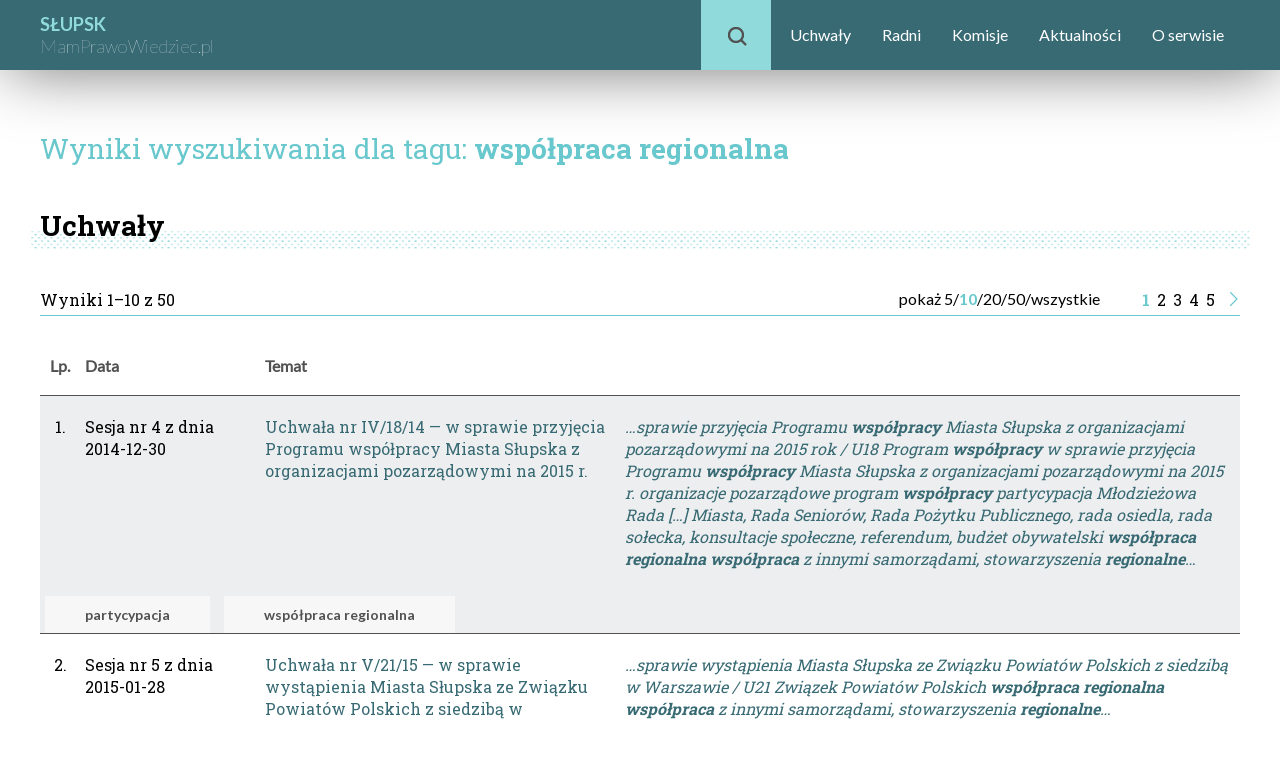

--- FILE ---
content_type: text/html; charset=UTF-8
request_url: https://slupsk.mamprawowiedziec.pl/tag/wsp%C3%B3%C5%82praca%20regionalna
body_size: 4693
content:
<!doctype html>
<html>
	<head>
		<meta charset='utf-8'/>
		<title>Wyniki wyszukiwania</title>
		<link href="/css/normalize.css" rel="stylesheet"/>
		<link href="/css/style-lokalne.css?v=512181128" rel="stylesheet"/>
		<link href="/css/menu-boczne.css?v=312613684" rel="stylesheet"/>
		<link href="/css/ikonki.css?v=1066508685" rel="stylesheet"/>
		<link href="/css/wykresy.css?v=1954745865" rel="stylesheet"/>
		<link href="/css/yt.css?v=1160538068" rel="stylesheet"/>
		<script src="//ajax.googleapis.com/ajax/libs/jquery/3.1.0/jquery.min.js"></script>
		<script src="/lib/jquery.serialize-object.min.js"></script>
		<script src="/lib/jquery.checkbox.js"></script>
		<link rel="stylesheet" href="//ajax.googleapis.com/ajax/libs/jqueryui/1.12.1/themes/smoothness/jquery-ui.css">
		<script src="//ajax.googleapis.com/ajax/libs/jqueryui/1.12.1/jquery-ui.min.js"></script>
		<script src="/js/jquery.scrollto.js?v=582727415"></script>
		<script src="/js/menu-boczne.js?v=656920113"></script>
		<script src="/js/tabelki.js?v=24698136"></script>
		<script src="/lib/masonry.pkgd.min.js?v=614043254"></script>
		<script src="/js/skrypty.js?v=1026164462"></script>
		<script src="/js/yt.js?v=321835788"></script>
		        <link href="//fonts.googleapis.com/css?family=Lato:light,100,300,400,700" rel="stylesheet" type="text/css"/>
		<link href='//fonts.googleapis.com/css?family=Roboto+Slab:100,300,400,700' rel='stylesheet' type='text/css'/>
		<link href='//fonts.googleapis.com/css?family=Roboto+Condensed:100,300,400,700' rel='stylesheet' type='text/css'/>
		<link rel="stylesheet" type="text/css" href="//fonts.googleapis.com/css?family=Open+Sans:light,100,300,400,700" />
			</head>
	<body>
		<script type='text/javascript'>
			
            document.domain = 'mamprawowiedziec.pl';
		</script>
		<header class='clearfix'>
			<div>
				<div class='logo'>
					<a href="/"><span class='miasto'>SŁUPSK</span><br/><span class='mpw'>MamPrawoWiedziec.pl</span></a>
				</div>
                <nav id="topmenu">
                                            <div style='display: inline-block; margin: 0 0 0 auto; position: relative;'>
	<div id='wyszukiwarka-lupka'>
		<span class='ikonka-lupka' style='position: absolute; top: 27px; left: 27px;'></span>
	</div>
	<ul id='menu'>
					<li><a href='/uchwaly'>Uchwały</a></li>
					<li><a href='/radni'>Radni</a></li>
					<li><a href='/komisje'>Komisje</a></li>
					<li><a href='/aktualnosci'>Aktualności</a></li>
					<li><a href='/o-serwisie'>O serwisie</a></li>
			</ul>
	<div id='wyszukiwarka-pole-z-przyciskiem'>
		<form action='/q' method='get' class='wyszukiwarka-glowna'>
			<input id='wyszukiwarka-pole' type='text' name='q' placeholder='Wpisz zapytanie'/>
			<div id='wyszukiwarka-przycisk'>
				Szukaj
			</div>
		</form>
	</div>
</div>                                    </nav>
			</div>
		</header>
		
<section class='main lokalne'>

	
	
	<h1 class='light'>Wyniki wyszukiwania dla tagu: <span class='strong'>współpraca regionalna</span></h1>

		
	<h2 class='strong'>Uchwały</h2>
	
	<div class='tabelka-z-filtrem-kontener' id='tabelka-osoby'>

	
	
	<div
			class='tabelka-kontener'
			data-id="osoby"
			data-id-tabelki="Lokalne\WyszukiwarkaUchwaly"
			data-variant="slupsk"
			data-limit="10"
			data-strona="1"
			data-par='{&quot;q&quot;:&quot;wsp\u00f3\u0142praca regionalna&quot;}'
			data-filtr=''
			data-sort=''
			data-tryb="tabelka"
			data-parametry-widoku=""
		>
		<div class='strony-z-limitem nad-tabelka'>
							<span class='opis-porcji'>
	Wyniki 1–10 z&nbsp;50
</span>
				<div class="nad-tabelka-opcje">
										<div class="display-option">
						<span class='limity'>
	pokaż&nbsp;
										<span class="limit " data-wartosc="5">5</span>
									<span class='separator'>/</span>
						<span class="limit wybrany" data-wartosc="10">10</span>
									<span class='separator'>/</span>
						<span class="limit " data-wartosc="20">20</span>
									<span class='separator'>/</span>
						<span class="limit " data-wartosc="50">50</span>
				<span class='separator'>/</span>
		<span class="limit " data-wartosc="0">wszystkie</span>
	</span>
						<span class='strony'>
												<span class="str wybrany" data-wartosc="1">1</span>
								<span class="str" data-wartosc="2">2</span>
								<span class="str" data-wartosc="3">3</span>
								<span class="str" data-wartosc="4">4</span>
								<span class="str" data-wartosc="5">5</span>
							<span class='str w-prawo' data-wartosc="2"><img src='/images/ciapek-p.png'/></span>
			</span>
					</div>
				</div>
					</div>
	
					<div class="wide-table-mobile">
			<table class='tabelka'>
				<thead data-czolo-sortowania='null'>
					<tr>
													<td style='width: 40px' class='c'>Lp.</td>
																			<td style='width: 15%'>Data</td>
<td style='width: 30%'>Temat</td>
<td></td>
											</tr>
				</thead>
				<tbody>
											<tr class="wiersz-parzystosci-1 polaczony-z-nastepnym">
		<td class='c'>
			1.
		</td>
		<td>
                            Sesja nr 4 z dnia
                <br/>
                2014-12-30
            		</td>
		<td>
			<a href="/uchwaly/106569">
				Uchwała nr IV/18/14 — w sprawie przyjęcia Programu współpracy Miasta Słupska z organizacjami pozarządowymi na 2015 r.
			</a>
		</td>
		<td class='headline'>
			<a href="/uchwaly/106569">…sprawie przyjęcia Programu <b>współpracy</b> Miasta Słupska z organizacjami pozarządowymi na 2015 rok / U18 Program <b>współpracy</b> w sprawie przyjęcia Programu <b>współpracy</b> Miasta Słupska z organizacjami pozarządowymi na 2015 r. organizacje pozarządowe program <b>współpracy</b> partycypacja Młodzieżowa Rada […] Miasta, Rada Seniorów, Rada Pożytku Publicznego, rada osiedla, rada sołecka, konsultacje społeczne, referendum, budżet obywatelski 
 <b>współpraca</b> <b>regionalna</b> <b>współpraca</b> z innymi samorządami, stowarzyszenia <b>regionalne</b>…</a>
		</td>
	</tr>
	<tr class="tagi wiersz-parzystosci-1 polaczony-z-poprzednim">
		<td colspan='6'>
							<a class='tag' href="/tag/partycypacja">partycypacja</a>
							<a class='tag' href="/tag/współpraca regionalna">współpraca regionalna</a>
					</td>
	</tr>
	<tr class="wiersz-parzystosci-0 polaczony-z-nastepnym">
		<td class='c'>
			2.
		</td>
		<td>
                            Sesja nr 5 z dnia
                <br/>
                2015-01-28
            		</td>
		<td>
			<a href="/uchwaly/106786">
				Uchwała nr V/21/15 — w sprawie wystąpienia Miasta Słupska ze Związku Powiatów Polskich z siedzibą w Warszawie / U21
			</a>
		</td>
		<td class='headline'>
			<a href="/uchwaly/106786">…sprawie wystąpienia Miasta Słupska ze Związku Powiatów Polskich z siedzibą w Warszawie / U21 Związek Powiatów Polskich <b>współpraca</b> <b>regionalna</b> <b>współpraca</b> z innymi samorządami, stowarzyszenia <b>regionalne</b>…</a>
		</td>
	</tr>
	<tr class="tagi wiersz-parzystosci-0 polaczony-z-poprzednim">
		<td colspan='6'>
							<a class='tag' href="/tag/współpraca regionalna">współpraca regionalna</a>
					</td>
	</tr>
	<tr class="wiersz-parzystosci-1 polaczony-z-nastepnym">
		<td class='c'>
			3.
		</td>
		<td>
                            Sesja nr 5 z dnia
                <br/>
                2015-01-28
            		</td>
		<td>
			<a href="/uchwaly/106788">
				Uchwała nr V/23/15 — w sprawie wystąpienia Miasta Słupska ze Związku Miast Bałtyckich z siedzibą w Gdańsku / U23
			</a>
		</td>
		<td class='headline'>
			<a href="/uchwaly/106788">…sprawie wystąpienia Miasta Słupska ze Związku Miast Bałtyckich z siedzibą w Gdańsku / U23 Związek Miast Baltyckich <b>współpraca</b> <b>regionalna</b> <b>współpraca</b> z innymi samorządami, stowarzyszenia <b>regionalne</b>…</a>
		</td>
	</tr>
	<tr class="tagi wiersz-parzystosci-1 polaczony-z-poprzednim">
		<td colspan='6'>
							<a class='tag' href="/tag/współpraca regionalna">współpraca regionalna</a>
					</td>
	</tr>
	<tr class="wiersz-parzystosci-0 polaczony-z-nastepnym">
		<td class='c'>
			4.
		</td>
		<td>
                            Sesja nr 5 z dnia
                <br/>
                2015-01-28
            		</td>
		<td>
			<a href="/uchwaly/106790">
				Uchwała nr V/25/15 — w sprawie wyrażenia zgody na przystąpienie do realizacji Projektu pn. „Opracowanie dokumentacji projektowej w ramach zadania „Poprawa efektywności energetycznej Obszaru Funkcjonalnego Miasta Słupska poprzez termomodernizację budynków” planowanego do złożenia w ramach konkursu nr 5.5_2 dla działania 5.5 Regionalnego Programu Operacyjnego Województwa Pomorskiego na lata 2007-2013 / U25
			</a>
		</td>
		<td class='headline'>
			<a href="/uchwaly/106790">…Miasta Słupska poprzez termomodernizację budynków” planowanego do złożenia w ramach konkursu nr 5.5_2 dla działania 5.5 <b>Regionalnego</b> Programu Operacyjnego Województwa Pomorskiego na lata 2007-2013. w sprawie: wyrażenia zgody na przystąpienie do realizacji Projektu […] Miasta Słupska poprzez termomodernizację budynków” planowanego do złożenia w ramach konkursu nr 5.5_2 dla działania 5.5 <b>Regionalnego</b> Programu Operacyjnego Województwa Pomorskiego na lata 2007-2013. V/25/15 w sprawie wyrażenia zgody na przystąpienie do realizacji […] działania 5.5 <b>Regionalnego</b> Programu Operacyjnego Województwa Pomorskiego na lata 2007-2013 / U25 MOF RPO projekty unijne 
 <b>współpraca</b> <b>regionalna</b> <b>współpraca</b> z innymi samorządami, stowarzyszenia <b>regionalne</b> 
 energia ciepło, gaz, prąd…</a>
		</td>
	</tr>
	<tr class="tagi wiersz-parzystosci-0 polaczony-z-poprzednim">
		<td colspan='6'>
							<a class='tag' href="/tag/energia">energia</a>
							<a class='tag' href="/tag/projekty unijne">projekty unijne</a>
							<a class='tag' href="/tag/współpraca regionalna">współpraca regionalna</a>
					</td>
	</tr>
	<tr class="wiersz-parzystosci-1 polaczony-z-nastepnym">
		<td class='c'>
			5.
		</td>
		<td>
                            Sesja nr 5 z dnia
                <br/>
                2015-01-28
            		</td>
		<td>
			<a href="/uchwaly/106791">
				Uchwała nr V/27/15 — w sprawie wyrażenia woli współpracy Miasta Słupska, Gminy Słupsk i Gminy Kobylnica w zakresie profilaktycznych szczepień przeciwko rakowi szyjki macicy w 2015 roku
			</a>
		</td>
		<td class='headline'>
			<a href="/uchwaly/106791">…5/5 w sprawie wyrażenia woli <b>współpracy</b> Miasta Słupska, Gminy Słupsk i Gminy Kobylnica w zakresie profilaktycznych szczepień przeciwko rakowi szyjki macicy w 2015 roku w sprawie wyrażenia woli <b>współpracy</b> Miasta Słupska, Gminy Słupsk i Gminy […] sprawie wyrażenia woli <b>współpracy</b> Miasta Słupska, Gminy Słupsk i Gminy Kobylnica w zakresie profilaktycznych szczepień przeciwko rakowi szyjki macicy w 2015 roku szczepienia zdrowie przychodnie, pogotowie, szczepienia, profilaktyka zdrowotna, apteki 
 <b>współpraca</b> <b>regionalna</b> <b>współpraca</b> z innymi…</a>
		</td>
	</tr>
	<tr class="tagi wiersz-parzystosci-1 polaczony-z-poprzednim">
		<td colspan='6'>
							<a class='tag' href="/tag/współpraca regionalna">współpraca regionalna</a>
							<a class='tag' href="/tag/zdrowie">zdrowie</a>
					</td>
	</tr>
	<tr class="wiersz-parzystosci-0 polaczony-z-nastepnym">
		<td class='c'>
			6.
		</td>
		<td>
                            Sesja nr 7 z dnia
                <br/>
                2015-02-25
            		</td>
		<td>
			<a href="/uchwaly/106842">
				Uchwała nr VII/39/15 — w sprawie zawarcia porozumienia pomiędzy Miastem Słupsk a Gminą Słupsk, Gminą Kobylnica, Miastem Ustka oraz Gminą Ustka w sprawie opracowania Koncepcji programowo – przestrzennej służącej przygotowaniu i wdrożeniu Programu pod nazwą „Zarządzanie wodami opadowymi na terenie zlewni rzeki Słupi” dla Miejskiego Obszaru Funkcjonalnego Słupska / U39
			</a>
		</td>
		<td class='headline'>
			<a href="/uchwaly/106842">…na terenie zlewni rzeki Słupi” dla Miejskiego Obszaru Funkcjonalnego Słupska / U39 Porozumienie MOF woda i ścieki 
 <b>współpraca</b> <b>regionalna</b> <b>współpraca</b> z innymi samorządami, stowarzyszenia <b>regionalne</b>…</a>
		</td>
	</tr>
	<tr class="tagi wiersz-parzystosci-0 polaczony-z-poprzednim">
		<td colspan='6'>
							<a class='tag' href="/tag/woda i ścieki">woda i ścieki</a>
							<a class='tag' href="/tag/współpraca regionalna">współpraca regionalna</a>
					</td>
	</tr>
	<tr class="wiersz-parzystosci-1 polaczony-z-nastepnym">
		<td class='c'>
			7.
		</td>
		<td>
                            Sesja nr 9 z dnia
                <br/>
                2015-03-25
            		</td>
		<td>
			<a href="/uchwaly/107743">
				Uchwała nr IX/54/15 — w sprawie zawarcia porozumienia międzygminnego, którego przedmiotem jest powierzenie Miastu Słupsk przez Gminę Słupsk zadania własnego z zakresu zbiorowego odprowadzania ścieków w części związanej z realizacją inwestycji polegającej na budowie tranzytowej sieci kanalizacji sanitarnej &quot;Ringu Kanalizacyjnego Słupska&quot; / U54
			</a>
		</td>
		<td class='headline'>
			<a href="/uchwaly/107743">…tranzytowej sieci kanalizacji sanitarnej "Ringu Kanalizacyjnego Słupska" / U54 Porozumienie międzygminne porozumienie międzygminne ścieki woda i ścieki 
 <b>współpraca</b> <b>regionalna</b> <b>współpraca</b> z innymi samorządami, stowarzyszenia <b>regionalne</b>…</a>
		</td>
	</tr>
	<tr class="tagi wiersz-parzystosci-1 polaczony-z-poprzednim">
		<td colspan='6'>
							<a class='tag' href="/tag/woda i ścieki">woda i ścieki</a>
							<a class='tag' href="/tag/współpraca regionalna">współpraca regionalna</a>
					</td>
	</tr>
	<tr class="wiersz-parzystosci-0 polaczony-z-nastepnym">
		<td class='c'>
			8.
		</td>
		<td>
                            Sesja nr 9 z dnia
                <br/>
                2015-03-25
            		</td>
		<td>
			<a href="/uchwaly/107806">
				Uchwała nr IX/53/15 — w sprawie przyjęcia ,,Strategii Rozwoju Miejskiego Obszaru Funkcjonalnego Miasta Słupska na lata 2014 – 2020” / U53
			</a>
		</td>
		<td class='headline'>
			<a href="/uchwaly/107806">…Strategii Rozwoju Miejskiego Obszaru Funkcjonalnego Miasta Słupska na lata 2014 – 2020” / U53 Diagnoza Strategia rozwoju MOF <b>współpraca</b> <b>regionalna</b> <b>współpraca</b> z innymi samorządami, stowarzyszenia <b>regionalne</b>…</a>
		</td>
	</tr>
	<tr class="tagi wiersz-parzystosci-0 polaczony-z-poprzednim">
		<td colspan='6'>
							<a class='tag' href="/tag/współpraca regionalna">współpraca regionalna</a>
					</td>
	</tr>
	<tr class="wiersz-parzystosci-1 polaczony-z-nastepnym">
		<td class='c'>
			9.
		</td>
		<td>
                            Sesja nr 10 z dnia
                <br/>
                2015-04-29
            		</td>
		<td>
			<a href="/uchwaly/108891">
				Uchwała nr 73 — w sprawie zawarcia porozumienia pomiędzy Miastem Słupsk a Powiatem Słupskim w sprawie współfinansowania kosztów funkcjonowania Powiatowego Urzędu Pracy w Słupsku / U73
			</a>
		</td>
		<td class='headline'>
			<a href="/uchwaly/108891">…Słupsk a Powiatem Słupskim w sprawie współfinansowania kosztów funkcjonowania Powiatowego Urzędu Pracy w Słupsku / U73 Porozumienie <b>współpraca</b> <b>regionalna</b> <b>współpraca</b> z innymi samorządami, stowarzyszenia <b>regionalne</b>…</a>
		</td>
	</tr>
	<tr class="tagi wiersz-parzystosci-1 polaczony-z-poprzednim">
		<td colspan='6'>
							<a class='tag' href="/tag/współpraca regionalna">współpraca regionalna</a>
					</td>
	</tr>
	<tr class="wiersz-parzystosci-0 polaczony-z-nastepnym">
		<td class='c'>
			10.
		</td>
		<td>
                            Sesja nr 12 z dnia
                <br/>
                2015-05-27
            		</td>
		<td>
			<a href="/uchwaly/112004">
				Uchwała nr 98 — w sprawie zmiany Uchwały Nr VII/39/15 z dnia 25 lutego 2015 r. w sprawie zawarcia porozumienia pomiędzy Miastem Słupsk a Gminą Słupsk, Gminą Kobylnica, Miastem Ustka oraz Gminą Ustka w sprawie opracowania Koncepcji programowo – przestrzennej służącej przygotowaniu i wdrożeniu Programu pod nazwą „Zarządzanie wodami opadowymi na terenie zlewni rzeki Słupi” dla Miejskiego Obszaru Funkcjonalnego Słupska / U98
			</a>
		</td>
		<td class='headline'>
			<a href="/uchwaly/112004">…zlewni rzeki Słupi” dla Miejskiego Obszaru Funkcjonalnego Słupska / U98 Porozumienie zamiana plan zagospodarowania przestrzennego porozumienie woda <b>współpraca</b> <b>regionalna</b> <b>współpraca</b> z innymi samorządami, stowarzyszenia <b>regionalne</b> 
 zagospodarowanie przestrzeni głównie plany zagospodarowania przestrzennego 
 woda i ścieki…</a>
		</td>
	</tr>
	<tr class="tagi wiersz-parzystosci-0 polaczony-z-poprzednim">
		<td colspan='6'>
							<a class='tag' href="/tag/woda i ścieki">woda i ścieki</a>
							<a class='tag' href="/tag/współpraca regionalna">współpraca regionalna</a>
							<a class='tag' href="/tag/zagospodarowanie przestrzeni">zagospodarowanie przestrzeni</a>
					</td>
	</tr>
									</tbody>
			</table>
		</div>
	
	<div class='strony-z-limitem nad-tabelka'>
				<span class='opis-porcji'>
	Wyniki 1–10 z&nbsp;50
</span>
		<div class="display-option">
			<span class='limity'>
	pokaż&nbsp;
										<span class="limit " data-wartosc="5">5</span>
									<span class='separator'>/</span>
						<span class="limit wybrany" data-wartosc="10">10</span>
									<span class='separator'>/</span>
						<span class="limit " data-wartosc="20">20</span>
									<span class='separator'>/</span>
						<span class="limit " data-wartosc="50">50</span>
				<span class='separator'>/</span>
		<span class="limit " data-wartosc="0">wszystkie</span>
	</span>
			<span class='strony'>
												<span class="str wybrany" data-wartosc="1">1</span>
								<span class="str" data-wartosc="2">2</span>
								<span class="str" data-wartosc="3">3</span>
								<span class="str" data-wartosc="4">4</span>
								<span class="str" data-wartosc="5">5</span>
							<span class='str w-prawo' data-wartosc="2"><img src='/images/ciapek-p.png'/></span>
			</span>
		</div>
			</div>
	</div>

</div>




	
	<h2 class='strong'>Komisje</h2>
	
	<div class='tabelka-z-filtrem-kontener' id='tabelka-komisje'>

	
	
	<div
			class='tabelka-kontener'
			data-id="komisje"
			data-id-tabelki="Lokalne\WyszukiwarkaKomisje"
			data-variant="slupsk"
			data-limit="10"
			data-strona="1"
			data-par='{&quot;q&quot;:&quot;wsp\u00f3\u0142praca regionalna&quot;}'
			data-filtr=''
			data-sort=''
			data-tryb="tabelka"
			data-parametry-widoku=""
		>
		<div class='strony-z-limitem nad-tabelka'>
							<span class='opis-porcji'>
	Wyniki 1–1 z&nbsp;1
</span>
				<div class="nad-tabelka-opcje">
										<div class="display-option">
						<span class='limity'>
	pokaż&nbsp;
										<span class="limit " data-wartosc="5">5</span>
									<span class='separator'>/</span>
						<span class="limit wybrany" data-wartosc="10">10</span>
									<span class='separator'>/</span>
						<span class="limit " data-wartosc="20">20</span>
									<span class='separator'>/</span>
						<span class="limit " data-wartosc="50">50</span>
				<span class='separator'>/</span>
		<span class="limit " data-wartosc="0">wszystkie</span>
	</span>
											</div>
				</div>
					</div>
	
					<div class="wide-table-mobile">
			<table class='tabelka'>
				<thead data-czolo-sortowania='null'>
					<tr>
													<td style='width: 40px' class='c'>Lp.</td>
																			<td style='width: 30%'>Komisja</td>
<td></td>
											</tr>
				</thead>
				<tbody>
																								<tr class="wiersz-parzystosci-1">
																	<td class='c'>
										1.
									</td>
																<td>
	<a href='/komisje#scroll=r-106953'>Komisja Rewizyjna</a>
</td>
<td class='headline'>
	<a href="/komisje/#scroll=r-106953">…Komisja Rewizyjna Przedmiotem działania komisji jest kontrola Prezydenta Miasta i…</a>
</td>
							</tr>
															</tbody>
			</table>
		</div>
	
	<div class='strony-z-limitem nad-tabelka'>
				<span class='opis-porcji'>
	Wyniki 1–1 z&nbsp;1
</span>
		<div class="display-option">
			<span class='limity'>
	pokaż&nbsp;
										<span class="limit " data-wartosc="5">5</span>
									<span class='separator'>/</span>
						<span class="limit wybrany" data-wartosc="10">10</span>
									<span class='separator'>/</span>
						<span class="limit " data-wartosc="20">20</span>
									<span class='separator'>/</span>
						<span class="limit " data-wartosc="50">50</span>
				<span class='separator'>/</span>
		<span class="limit " data-wartosc="0">wszystkie</span>
	</span>
					</div>
			</div>
	</div>

</div>





	<h2 class='strong'>Aktualności</h2>
	
	<div class='tabelka-brak-wynikow'>
		Brak wyników
	</div>





	<h2 class='strong'>Aktywność</h2>
	
	<div class='tabelka-z-filtrem-kontener' id='tabelka-aktywnosc'>

	
	
	<div
			class='tabelka-kontener'
			data-id="aktywnosc"
			data-id-tabelki="Lokalne\WyszukiwarkaAktywnosc"
			data-variant="slupsk"
			data-limit="10"
			data-strona="1"
			data-par='{&quot;q&quot;:&quot;wsp\u00f3\u0142praca regionalna&quot;}'
			data-filtr=''
			data-sort=''
			data-tryb="tabelka"
			data-parametry-widoku=""
		>
		<div class='strony-z-limitem nad-tabelka'>
							<span class='opis-porcji'>
	Wyniki 1–1 z&nbsp;1
</span>
				<div class="nad-tabelka-opcje">
										<div class="display-option">
						<span class='limity'>
	pokaż&nbsp;
										<span class="limit " data-wartosc="5">5</span>
									<span class='separator'>/</span>
						<span class="limit wybrany" data-wartosc="10">10</span>
									<span class='separator'>/</span>
						<span class="limit " data-wartosc="20">20</span>
									<span class='separator'>/</span>
						<span class="limit " data-wartosc="50">50</span>
				<span class='separator'>/</span>
		<span class="limit " data-wartosc="0">wszystkie</span>
	</span>
											</div>
				</div>
					</div>
	
					<div class="wide-table-mobile">
			<table class='tabelka'>
				<thead data-czolo-sortowania='null'>
					<tr>
													<td style='width: 40px' class='c'>Lp.</td>
																			<td style='width: 25%'>Tytuł</td>
<td style='width: 10%'>Data</td>
<td></td>
											</tr>
				</thead>
				<tbody>
																								<tr class="wiersz-parzystosci-1">
																	<td class='c'>
										1.
									</td>
																<td>
	<a href="/polityk/106478#r=182227">
		<div>Beata Chrzanowska</div>
		<div>46.dot. kosztu (w tym poniesionego przez Miasto Słupsk) publikacji &quot;Życie regionów&quot;, który stanowił dodatek specjalny gazety &quot;Rzeczpospolita&quot;, wydania z 4 października 2018 r.</div>
	</a>
</td>
<td>
	2018-10-12
</td>
<td class='headline'>
	<a href="/polityk/106478#r=182227">
		…Słupsk) publikacji "Życie regionów", który stanowił dodatek specjalny gazety "Rzeczpospolita", wydania z 4 października 2018 r. <b>współpraca</b> <b>regionalna</b> <b>współpraca</b> z innymi samorządami, stowarzyszenia <b>regionalne</b> 
 finanse kredyty, dochody, sprawozdania finansowe, dochody i wydatki, obligacje 
 opłaty 
 kultura…
	</a>
</td>
							</tr>
															</tbody>
			</table>
		</div>
	
	<div class='strony-z-limitem nad-tabelka'>
				<span class='opis-porcji'>
	Wyniki 1–1 z&nbsp;1
</span>
		<div class="display-option">
			<span class='limity'>
	pokaż&nbsp;
										<span class="limit " data-wartosc="5">5</span>
									<span class='separator'>/</span>
						<span class="limit wybrany" data-wartosc="10">10</span>
									<span class='separator'>/</span>
						<span class="limit " data-wartosc="20">20</span>
									<span class='separator'>/</span>
						<span class="limit " data-wartosc="50">50</span>
				<span class='separator'>/</span>
		<span class="limit " data-wartosc="0">wszystkie</span>
	</span>
					</div>
			</div>
	</div>

</div>





	<h2 class='strong'>Inne strony</h2>

	<div class='tabelka-brak-wynikow'>
		Brak wyników
	</div>






</section>
		<footer>
	<div>
		<div class="dzialy">
							<div class="dzial">
					<div class="tytul">Pytaj</div>
					<ul class="pozycje-dzialu">
						<li><a href="/o-serwisie">O serwisie</a></li>
					</ul>
				</div>
						<div class="dzial">
				<div class="tytul">Sprawdź</div>
				<ul class="pozycje-dzialu">
					<li><a href="/okregi">Okręgi wyborcze</a></li>
					<li><a href="/#scroll=organizacje-lokalne">Inne lokalne MPW</a></li>
				</ul>
			</div>
		</div>

		<div class="duzy-dzial">
			<div class="tytul">Partnerzy i sponsorzy:</div>
							<a href="http://www.pozytek.gov.pl/FIO,379.html"><span class='ikonka-logo-fio'></span></a>
				<p>Projekt dofinansowany ze środków Programu Fundusz Inicjatyw Obywatelskich</p>
					</div>
		<hr/>
		<p class='cookies'>Na niniejszej stronie stosujemy pliki cookies. Korzystanie z serwisu bez zmiany ustawień dotyczących cookies oznacza, że cookies będą zamieszczane w Państwa urządzeniu. Jeśli nie 
		wyrażają Państwo zgody, prosimy o zmianę ustawień przeglądarki internetowej.</p>
	</div>
</footer>
		<script>
		  (function(i,s,o,g,r,a,m){i['GoogleAnalyticsObject']=r;i[r]=i[r]||function(){
		  (i[r].q=i[r].q||[]).push(arguments)},i[r].l=1*new Date();a=s.createElement(o),
		  m=s.getElementsByTagName(o)[0];a.async=1;a.src=g;m.parentNode.insertBefore(a,m)
		  })(window,document,'script','https://www.google-analytics.com/analytics.js','ga');

		  ga('create', 'UA-2651367-3', 'auto');
		  ga('send', 'pageview');

		</script>
	</body>
</html>


--- FILE ---
content_type: text/javascript
request_url: https://slupsk.mamprawowiedziec.pl/lib/jquery.checkbox.js
body_size: 1406
content:
/**
 * jQuery plugin custom checkbox 
 * created with love by putra.surya.h69@gmail.com | twitter @PutraSoerya9
 *
 * @Version 1.0.2
 * @License MIT License
 *
 * - v 1.0.2 change list
 * 		- have new properties on which element will prevent the label to active/inactive
 */


(function($){

	var Init = function () {

		var _ = this,
			b = 0,
			uniq_ = 'custom_checkbox_' + (Math.random() * 99999999).toString(),
			op_disable = {
				"zoom": 	"1",
				"filter": 	"alpha(opacity=50)",
				"opacity": 	"0.5"
			},
			op_enable = {
				"zoom": 	"1",
				"filter": 	"alpha(opacity=100)",
				"opacity": 	"1"
			};

		function active () {
			if (_.group) {
				_.p.find('input[name="'+_.radio+'"]:checked').prop('checked', false)
					.prev().attr('src', _.opt.check);
			}
			_.holder.attr('src', _.opt.checked); 
			_.i.prop('checked', true);
		}

		function unactive () {
			_.holder.attr('src', _.opt.check);
			_.i.prop('checked', false);
		}

		function status () { 
			return _.inputed.is(':checked'); 
		}

		function clicked (e) {  
			if ( _.opt.prevent && $(e.target).is( _.opt.prevent ) ) { return; }

			e.preventDefault();

			if (status()) { 
				if (!_.group) {
					unactive();
				}
			}
			else {
				active();
			}
			_.opt.onChange(_.i, p);
			_.i.trigger("change");
		}

		// Handle focus event in element and make space button work 
		function focusHandle(e) { 
			var self = $(this);

			$(document).unbind('keydown.'+uniq_).bind('keydown.'+uniq_, function(e) {
				if (e.keyCode==32) {
					self.trigger('click.'+uniq_);
					return false;
				}
			});
		}

		// Destroy keydown event 
		function focusDestroy(e) {
			$(document).unbind('keydown.'+uniq_);
		}

		// Disable input 
		_.disableIt = function () {
			$(_._).unbind('click.'+uniq_)
					.unbind('focusin.'+uniq_)
					.unbind('focusout.'+uniq_);
				
			if (_.opt.disable!='') {
				m.find("img").attr("src", o.disable);
				return;
			}
			$(_._).css(op_disable);
		}

		// Enable input
		_.activeIt = function () {
			$(_._).unbind('click.'+uniq_).bind('click.'+uniq_, clicked)
					.unbind('focusin.'+uniq_).bind('focusin.'+uniq_, focusHandle)
					.unbind('focusout.'+uniq_).bind('focusout.'+uniq_, focusDestroy);

			if (_.opt.disable!='') {
				m.find("img").attr("src", o.check);
				return;
			}
			$(_._).css(op_enable);
		}


		_.initialize = function (i, o, p, t) {

			_.opt = o;
			_.p = p;
			_.i = i;

			var m = $("<div/>", {
						'tabindex': 	(i.attr('tabindex')!=='') ? i.attr('tabindex') : 0,
						'role': 		'button',
						'class': 		_.opt.classof
					}),
				h = $("<img/>", { 'src': _.opt.check });
			
			_._ = ( ! t ) ? m : t; 
			
			if (_.i.is(':checked')) {
				h.attr('src', _.opt.checked);
			}
				
			m.append(h);
			_.i.before(m);
			_.i.css('display', 'none');
			m.append(i);
			_.holder = h; 
			_.inputed = i;
				
			if (i.attr('type')=='radio') {
				_.group = true;
				_.radio = i.attr('name');
			}
			else {
				_.group = false;
			}
				
			if (i.prop("disabled")) {
				
				_.disableIt();
			}
			else {
				
				$(_._).unbind('click.'+uniq_).bind('click.'+uniq_, clicked)
						.unbind('focusin.'+uniq_).bind('focusin.'+uniq_, focusHandle)
						.unbind('focusout.'+uniq_).bind('focusout.'+uniq_, focusDestroy);
			}

			_.opt.onLoad(i, p);

			return _;
		}
	};




	$.fn.checkbox = function(o) {
			
		var len = this.length;

		return this.each(function(index){ 

			var _ = $(this);
				opt = $.extend({
					check: 'images/custom-check.jpg', // path image of default checkbox/radio button
					checked: 'images/custom-checked.jpg', // // path image of selected checkbox/radio button
					disable: '', // path image of disable checkbox/radio button
					classof: 'custom-checkbox',
					onChange: function(i, p){},
					onLoad: function(i, p){},
					prevent: false // string of the element example: a <- for <a> html syntax
				}, o);
				
			if ( ! _.is('input')) {
				var i = _.find('input'),
					__ = _;
			}
			else {
				var i = _,
					__ = false;
			}

				p = _.parent();

			if ( (i.attr('type')!='checkbox') && (i.attr('type')!='radio') ) {
				return;
			}
			else if(i.attr('type')=='radio') {
				var nm = i.attr('name');
				while (1==1) {
					if (p.is("body")) {
						break;
					}
					if (p.find('input[type="radio"][name="'+nm+'"]').length > 1) {
						break;
					}
					p = p.parent();
				}
			}
			
			_[0].cCheckbox = (new Init).initialize(i, opt, p, __);;
		});
	};



}) (jQuery);


--- FILE ---
content_type: text/javascript
request_url: https://slupsk.mamprawowiedziec.pl/js/tabelki.js?v=24698136
body_size: 2761
content:

$.fn.wyswietlTabele = function() {
	var element = $(this);
	$.ajax({
		type: "GET",
		url: '/tabelka',
		data: {
			id_tabelki: $(this).data('id-tabelki'),
			variant: $(this).data('variant'),
			limit: $(this).data('limit'),
			strona: $(this).data('strona'),
			par: $(this).data('par'),
			fraza: $(this).data('fraza'),
			filtr: $(this).data('filtr'),
			filtrTymczasowy: $(this).data('filtr-tymczasowy'),
			sort: $(this).data('sort'),
			tryb: $(this).data('tryb'),
			parametryWidoku: $(this).data('parametry-widoku')
		},
		dataType: "html",
		success: function(data) {
			element.html(data);
			element.wzbogacTabeleOZdarzenia(data);
		}
	});
};

$.fn.wyszukujPoFrazie = function() {
	$(this).on('input', function(event) {
		var fraza = $(this).val();
		var czyLadowacTakCzySiak = $(this).data('przeladowywane');
		if (czyLadowacTakCzySiak || fraza.length >= 3) {
            $(this).closest('.tabelka-z-filtrem-kontener').find('.tabelka-kontener')
                .data('fraza', fraza)
                .data('strona', 1)
                .wyswietlTabele();
            $(this).data('przeladowywane', true);
        }
	});
};


$.fn.wzbogacTabeleOZdarzenia = function(data) {
	$('.tabelka-kontener .str')
		.css('cursor', 'pointer')
		.click(function() {
			$(this).zmienStroneTabeli();
		});
	$('.tabelka-kontener .strony .odkryj')
		.css('cursor', 'pointer')
		.click(function() {
			$(this).closest('.strony').find('.ukryty').show(200);
			$(this).closest('.strony').find('.odkryj').hide();
		});
	$('.tabelka-kontener .limit')
		.css('cursor', 'pointer')
		.click(function() {
			$(this).zmienLimitTabeli();
		});
	$('.tabelka-kontener .przelacznik-tabelka-kafelki span')
		.css('cursor', 'pointer')
		.click(function() {
			$(this).zmienTrybTabeli();
		});
	$('.tabelka-kontener td[data-sort]').each(function() {
		$(this).css('cursor', 'pointer')
			.click(function() {
				var kontener = $(this).closest('.tabelka-kontener');
				var noweSortowanie = $(this).data('sort');
				if ($(this).data('sort-order') == 'desc') {
					noweSortowanie += ' desc';
				}
				kontener.data('strona', 1);
				if (kontener.data('sort') == '') {
					kontener.data('sort', [noweSortowanie]);
				} else {
					kontener.data('sort').unshift(noweSortowanie);
				}
				kontener.wyswietlTabele();
			});
			
	});
	$(this).find('thead').aktualizujSortowanie();
	$(this).odswiezTooltipy();
};


$.fn.aktualizujSortowanie = function() {
	if (typeof $(this).data('czolo-sortowania') === 'undefined' || $(this).data('czolo-sortowania') == null) {
		return;
	}
	var czoloSortowania = $(this).data('czolo-sortowania');
	var pole = czoloSortowania.pole;
	var kierunek = czoloSortowania.kierunek;
	var szukanyElement = $(this).find("td[data-sort = '" + pole + "']");
	if (kierunek != 'desc') {
		szukanyElement.data('sort-order', 'desc');
	}
	$(".tabelka-kontener").attr("data-sort-field", pole);
	$(".tabelka-kontener").attr("data-sort-order", kierunek);
	
};


$.fn.aktualizujFiltry = function() {
	var element = $(this);
	$.ajax({
		type: "GET",
		url: '/filtr',
		data: {
			id_tabelki: $(this).data('id-tabelki'),
			variant: $(this).data('variant'),
			limit: $(this).data('limit'),
			strona: $(this).data('strona'),
			par: $(this).data('par'),
			filtr: $(this).data('filtr'),
			filtrTymczasowy: $(this).data('filtr-tymczasowy'),
			sort: $(this).data('sort'),
		},
		dataType: "html",
		success: function(data) {
			var noweLiczby = JSON.parse(data);
			element.closest('.tabelka-z-filtrem-kontener').find('.filtr-kontener').aktualizujLiczby(noweLiczby);
		}
	});
};



$.fn.poprawSzerokoscFiltrow = function() {
	var element = $(this);
};


$.fn.aktualizujLiczby = function(noweLiczby) {
	var pole, wartosc, liczba;
	$(this).find('ul[data-pole]').each(function() {
		pole = $(this).data('pole');
		$(this).find('li[data-wartosc]').each(function() {
			wartosc = $(this).data('wartosc');
			if (typeof noweLiczby[pole][wartosc] !== 'undefined') {
				liczba = noweLiczby[pole][wartosc];
				$(this).removeClass('zero');
			} else {
				liczba = 0;
				$(this).addClass('zero');
			}
			$(this).find('.liczba').html(liczba);
		});
	});
};


$.fn.zmienStroneTabeli = function() {
	$(this).closest('.tabelka-kontener')
		.data('strona', $(this).data('wartosc'))
		.wyswietlTabele();
};


$.fn.zmienLimitTabeli = function() {
	$(this).closest('.tabelka-kontener')
		.data('limit', $(this).data('wartosc'))
		.data('strona', 1)
		.wyswietlTabele();
};


$.fn.zmienTrybTabeli = function() {
	var tryb = $(this).data('tryb');
	$(this).closest('.tabelka-kontener')
		.data('tryb', tryb)
		.data('strona', 1)
		.wyswietlTabele();
};


$.fn.odswiezCheckboksy = function() {
	$(this).find('label').checkbox({
		checked: "/images/checkbox-1.png",
		check: "/images/checkbox-0.png",
	});
};


$.fn.ukryjFiltry = function() {
	var filtry = $(this).closest('.filtry-z-naglowkiem').find('.filtry');
	var naglowek = $(this).closest('.filtry-z-naglowkiem').find('.filtry-naglowek');
	if (filtry.is(':visible')) {
		naglowek.removeClass('wlaczone', 500);
		filtry.hide(500);
		naglowek.find('.rozwin-filtr').show();
		naglowek.find('.zwin-filtr').hide();
		naglowek.find('.rozwin-filtr img').attr('src', '/images/arrow1-blue.png');
	}
};


$.fn.pokazFiltry = function() {
	var filtry = $(this).closest('.filtry-z-naglowkiem').find('.filtry');
	var naglowek = $(this).closest('.filtry-z-naglowkiem').find('.filtry-naglowek');
	if (!filtry.is(':visible')) {
		naglowek.addClass('wlaczone', 500);
		filtry.show(500);
		naglowek.find('.rozwin-filtr').hide();
		naglowek.find('.zwin-filtr').show();
		naglowek.find('.up.zwin-filtr').hide();
		naglowek.find('.down.rozwin-filtr').show();
		naglowek.find('.rozwin-filtr img').attr('src', '/images/arrow2-blue.png');
	}
};


$.fn.wypiszFiltry = function() {
	var filtry = $(this).find('.tabelka-kontener').data('filtr');
	var filtryWzorzec = $(this).find('.filtr-kontener').data('pola');
	var opisy = [];
	var value;
	$.each(filtry.filtry, function(index, values) {
		var opisyFiltra = [];
		for (var j = 0; j < values.length; j++) {
			value = values[j];
			for (var i = 0; i < filtryWzorzec[index].wartosci.length; i++) {
				if (filtryWzorzec[index].wartosci[i].wartosc == value) {
					opisyFiltra.push(filtryWzorzec[index].wartosci[i].opis);
					break;
				}
			}
		}
		opisy.push(filtryWzorzec[index].nazwa + ': ' + opisyFiltra.join(', '));
	});
	$(this).find('.przefiltrowane-przez .wartosci').html(opisy.join(' / '));
	if (opisy.length > 0) {
		$(this).find('.przefiltrowane-przez').show(500);
	} else {
		$(this).find('.przefiltrowane-przez').hide(500);
	}
};


function ustawPokazywanieFiltrow() {
    $('.filtry-naglowek').click(function() {
        var filtry = $(this).closest('.filtry-z-naglowkiem').find('.filtry');
        if (filtry.is(':visible')) {
            $(this).ukryjFiltry();
        } else {
            $(this).pokazFiltry();
        }
    });
}


function ustawOdkrywanieStron() {
    $('.strony .odkryj').click(function() {
        $(this).closest('.strony').find('.ukryty').show(200);
        $(this).hide();
    });
}


function ustawAktualizowanieFiltra() {
    $('.filtr-kontener .filtr input').change(function() {
        var kontener = $(this).closest('.filtr-kontener');
        var formularz = kontener.find('form');
        var kontenerTabeli = formularz.closest('.tabelka-z-filtrem-kontener').find('.tabelka-kontener');
        var wartosciFiltra = formularz.serializeObject();
        kontenerTabeli.data('filtr-tymczasowy', wartosciFiltra);
        kontenerTabeli.aktualizujFiltry();
    });
}


$.fn.filtruj = function() {
	var kontener = $(this).find('.filtr-kontener');
	var formularz = kontener.find('form');
	var kontenerTabeli = formularz.closest('.tabelka-z-filtrem-kontener').find('.tabelka-kontener');
	var wartosciFiltra = formularz.serializeObject();
	kontenerTabeli.data('filtr', wartosciFiltra);
	// kontenerTabeli.data('limit', kontener.find('.limity input:checked').val());
	kontenerTabeli.data('strona', 1);
	kontenerTabeli.wyswietlTabele();
	$(this).wypiszFiltry();
};

$.fn.wyczyscFiltry = function () {
	var kontener = $(this).find('.filtr-kontener');
	var formularz = kontener.find('form');
	formularz.find('input[type=checkbox]').each(function() {
		$(this).ustawCheckbox(false);
	})
	var kontenerTabeli = formularz.closest('.tabelka-z-filtrem-kontener').find('.tabelka-kontener');
	var wartosciFiltra = formularz.serializeObject();
	kontenerTabeli.data('filtr', wartosciFiltra);
	kontenerTabeli.data('strona', 1);
	kontenerTabeli.wyswietlTabele();
};


function ustawZastosowanieFiltra() {
    $('.filtr-kontener .filtruj').click(function() {
        $(this).closest('.tabelka-z-filtrem-kontener').filtruj();
        $(this).ukryjFiltry();
    });
}
function ustawWyczyszczenieFiltra() {
	$('.filtr-kontener .filtruj-wyczysc').click(function () {
		$(this).closest('.tabelka-z-filtrem-kontener').wyczyscFiltry();
		$(this).ukryjFiltry();
	});
}

function przypiszScrollowaniePrzyZmianieLimitu() {
	$(document).on('click', '.show-less', function() {
		var idTabelki = $(this).closest('.tabelka-z-filtrem-kontener').attr('id');
		var gornyMargines = 70; //TODO Przerzucić to na zewnątrz
		$('html,body').scrollTo('#' + idTabelki, '#' + idTabelki, {gap: {x: 0, y: -gornyMargines}});
	});
}


// Dodatkowa funkcja (być może niepotrzebna) do nieudokumentowanego pluginu jQuery Checkbox
// Niestety dosyć chamsko zahardkodowane url obrazków
$.fn.ustawCheckbox = function (nowaWartosc) {
	var poprzedniaWartosc = $(this).prop('checked');
	$(this).prop('checked', nowaWartosc);
	if (nowaWartosc !== poprzedniaWartosc) {
		$(this).trigger('change');
		var img = $(this).closest("div.custom-checkbox").find('img');
		if (nowaWartosc) {
			img.attr('src', '/images/checkbox-1.png');
		} else {
			img.attr('src', '/images/checkbox-0.png');
		}
	}
};


function wyczyscCheckboxyWTabeli(idTabelki) {
    $('#' + idTabelki + " input[type='checkbox']").each(function() {
    	$(this).ustawCheckbox(false);
	});
}


function ustawCheckboksyWFiltrach(idTabelki, filtryZWartosciami) {
	var tabelka = $('#' + idTabelki);
	for (var filtr in filtryZWartosciami) {
        var kontenerFiltra = tabelka.find(".filtr ul[data-pole='" + filtr + "']");
        var wartosci = filtryZWartosciami[filtr];
        for (var i = 0; i < wartosci.length; i++) {
			var wartosc = wartosci[i];
			var checkbox = kontenerFiltra.find("li[data-wartosc='" + wartosc + "'] input[type='checkbox']");
            // console.log(tabelka);
            // console.log(kontenerFiltra);
            // console.log(checkbox);
            checkbox.ustawCheckbox(true);
		}
	}
}


function ustawFiltrowanieZewnetrzne() {
    $('*[data-tabelka-powiazana] *[data-filtr]')
        .css({cursor: 'pointer'})
        .click(function() {
                var daneFiltra = $(this).data('filtr');
                var idTabelki = daneFiltra.id_tabelki;
                var filtry = daneFiltra.filtry;
                // var wartosc = daneFiltra.wartosc;
                wyczyscCheckboxyWTabeli(idTabelki);
                console.log(filtry);
                ustawCheckboksyWFiltrach(idTabelki, filtry);
                $('#' + idTabelki).filtruj();
                var gornyMargines = 70; //TODO Przerzucić to na zewnątrz
                $('html,body').scrollTo('#' + idTabelki, '#' + idTabelki, {gap: {x: 0, y: -gornyMargines}});
            }
        );
}


function filterAndScrollToTable(targetTableId, filters) {
	wyczyscCheckboxyWTabeli(targetTableId);
	ustawCheckboksyWFiltrach(targetTableId, filters);
	$('#' + targetTableId).filtruj();
	var topMargin = 70; //TODO Przerzucić to na zewnątrz
	$('html,body').scrollTo('#' + targetTableId, '#' + targetTableId, {gap: {x: 0, y: -topMargin}});
}


function zmienParametrTabeli(idTabelki, nazwaParametru, wartosc) {
	var nadkontener = $('#tabelka-' + idTabelki);
	console.log(nadkontener);
	var kontener = nadkontener.find('.tabelka-kontener');
	console.log(kontener);
	console.log(kontener.data('par'));
	kontener.data('par')[nazwaParametru] = wartosc;
	console.log(kontener.data('par'));
	kontener.wyswietlTabele();
    $('.comparison-ranking-with-tags').show();
}

$(document).ready(function() {
    $('.tabelka-z-filtrem-kontener .miniwyszukiwarka').wyszukujPoFrazie();

	ustawPokazywanieFiltrow();
	ustawOdkrywanieStron();
	ustawAktualizowanieFiltra();
	ustawZastosowanieFiltra();
	ustawWyczyszczenieFiltra();
	ustawFiltrowanieZewnetrzne();
	przypiszScrollowaniePrzyZmianieLimitu();

});
